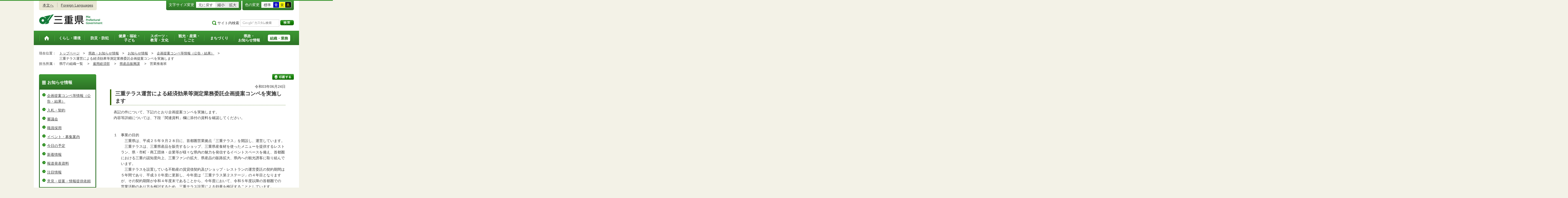

--- FILE ---
content_type: text/html
request_url: https://www.pref.mie.lg.jp/NYUSATSU/m0031100079.htm
body_size: 8207
content:
<!DOCTYPE html>
<html lang="ja">
<head prefix="og: http://ogp.me/ns# fb: http://ogp.me/ns/fb#">
<meta charset="utf-8">
<meta http-equiv="X-UA-Compatible" content="IE=edge">





<title>三重県｜三重テラス運営による経済効果等測定業務委託企画提案コンペを実施します</title>


<meta name="keywords" content="三重県,三重県庁" />


<meta property="og:type" content="website">
<meta property="og:title" content="三重県｜三重テラス運営による経済効果等測定業務委託企画提案コンペを実施します" id="og-title">
<meta property="og:description" content="三重県庁の公式ホームページです。報道発表資料や更新情報、県政スケジュールなど県民の皆さんにお知らせしたい情報を掲載しています。" id="og-desc">
<meta property="og:image" content="https://www.pref.mie.lg.jp/common/content/000419155.png" id="og-image">


<!-- for Smartphone/Tablet -->
<meta name="viewport" content="width=device-width,initial-scale=1">
<meta name="format-detection" content="telephone=no,email=no,address=no">
<!-- /for Smartphone/Tablet -->


<link href="/common/css/styles4_al.css" rel="stylesheet">
<link href="/common/css/press.css" rel="stylesheet">
<link href="/common/css/white.css" rel="alternate stylesheet" title="white">

<script src="/common/js/modernizr.js"></script>
<script src="/common/js/jquery.js"></script>
<script src="/common/js/a.js"></script>


<!-- Global site tag (gtag.js) - Google Analytics -->
<script async src="https://www.googletagmanager.com/gtag/js?id=G-TD7EMDSR48"></script>
<script>
  window.dataLayer = window.dataLayer || [];
  function gtag(){dataLayer.push(arguments);}
  gtag('js', new Date());

  gtag('config', 'G-TD7EMDSR48');
</script>


</head>
<body>
<div id="wrapper">


<noscript><p class="is-js-not-support">このページではjavascriptを使用しています。JavaScriptが無効なため一部の機能が動作しません。<br>
動作させるためにはJavaScriptを有効にしてください。またはブラウザの機能をご利用ください。</p></noscript>
<!--header-->
<div id="header">
<div id="header-inner">

<!--header-upper-->
<div id="header-upper">
<ul class="head-contents-nav">
<li class="is-mb-hide"><a href="#container">本文へ</a></li>
<li><a href="https://www.pref.mie.lg.jp/ENGLISH/index.htm">Foreign Languages</a></li>
<li class="is-hide"><a class="js-rwd-mb" tabindex="0">スマートフォン表示</a></li>
</ul>


<div class="head-accessible-nav">
<dl class="accessible-textsize">
<dt>文字サイズ変更</dt>
<dd><a class="textsize-base" tabindex="0">元に戻す</a></dd>
<dd><a class="textsize-small" tabindex="0">縮小</a></dd>
<dd><a class="textsize-large" tabindex="0">拡大</a></dd>
</dl>

<dl class="accessible-theme">
<dt>色の変更</dt>
<dd><a class="theme-default" tabindex="0">標準</a></dd>
<dd><a class="theme-blue" tabindex="0">青</a></dd>
<dd><a class="theme-yellow" tabindex="0">黄</a></dd>
<dd><a class="theme-black" tabindex="0">黒</a></dd>
</dl>
</div>
</div>
<!--/header-upper-->

<!--header-lower-->
<div id="header-lower">
<p id="head-logo"><a href="https://www.pref.mie.lg.jp/index.shtm">三重県公式ウェブサイト</a></p>

<div class="mb-head-nav is-pc-hide is-tb-hide">
<ul>
<li><a class="js-mb-search-nav" tabindex="0"><span class="mb-head-nav-sreach"><span class="is-mb-hide">サイト内</span>検索</span></a></li>
<li><a class="js-mb-global-nav" tabindex="0"><span class="mb-head-nav-global">メニュー</span></a></li>
</ul>
</div>

<div id="header-site-nav" class="is-mb-hide">
<ul class="site-nav">
<li class="site-nav01"><a href="/common/riyou.htm">ご利用案内</a></li>
<li class="site-nav02"><a href="/common/bunrui.htm">分類から探す(サイトマップ)</a></li>
<li class="site-nav04"><a href="/common/sosiki.htm">組織から探す</a></li>
</ul>

<form accept-charset="UTF-8" action="https://www.pref.mie.lg.jp/SEARCH/prefmie/result.htm" id="head-search-form" onsubmit="document.charset='UTF-8';" class="is-mb-hide" name="head-search-form" method="get">
<dl id="head-search-area">
<dt class="is-mb-hide">サイト内検索</dt>
<dd><label for="head-search-keywords">検索キーワードを入力</label><input type="text" id="head-search-keywords" class="js-highlight" title="Google カスタム検索" value="" name="q" size="22" tabindex="0" accesskey="k"></dd>
<dd><input class="head-search-btn" type="submit" value="検索" name="sa" tabindex="0" accesskey="s"></dd>
</dl>
</form>
</div>

</div>
<!--/header-lower-->

</div>
</div>
<!--/header-->

<div class="clear"><hr></div>


<!--global-nav-->
<div class="is-mb-hide" id="global-nav">
	<ul id="global-nav-inner">
		<li><a href="https://www.pref.mie.lg.jp/index.shtm"><span>トップページ</span></a></li>
		<li><a href="/s_kurashi/index.htm"><span>くらし・環境</span></a>
			<div class="global-nav-dropdown is-mb-hide">
				<ul>
					<li><a href="/s_kurashi/kurashi/index.htm">くらし・税</a></li>
					<li><a href="/s_kurashi/kurashi/ci300000438.htm">人権・男女共同参画・NPO</a></li>
					<li><a href="/eco/index.shtm">三重の環境</a></li>
					<li><a href="/s_kurashi/kankyo/index.htm">環境全般</a></li>
					<li><a href="/s_kurashi/kankyo/ci300000414.htm">地球環境と生活環境</a></li>
					<li><a href="/s_kurashi/kankyo/ci300000423.htm">廃棄物とリサイクル</a></li>
					<li><a href="/s_kurashi/kurashi/ci300000430.htm">自然環境</a></li>
					<li><a href="/common/01/ci300004731.htm">動物愛護</a></li>
					<li><a href="/common/01/ci300012676.htm">生活衛生</a></li>
				</ul>
			</div>
		</li>
		<li><a href="/s_bosai/index.htm"><span>防災・防犯</span></a>
			<div class="global-nav-dropdown is-mb-hide">
				<ul>
					<li><a href="/s_bosai/bosai/index.htm">防災・緊急情報</a></li>
					<li><a href="/s_bosai/bouhan/index.htm">防犯・交通安全・犯罪被害者支援等</a></li>
				</ul>
			</div>
		</li>
		<li><a href="/s_kenko/index.htm"><span>健康・福祉・<br class="is-mb-hide" />
			子ども</span></a>
			<div class="global-nav-dropdown is-mb-hide">
				<ul>
					<li><a href="/s_kenko/kenko/index.htm">健康</a></li>
					<li><a href="/s_kenko/kenko/ci300000436.htm">医療</a></li>
					<li><a href="/s_kenko/kenko/ci300000427.htm">食の安全</a></li>
					<li><a href="/s_kenko/fukushi/index.htm">福祉</a></li>
					<li><a href="/common/03/ci300004931.htm">子ども・少子化対策</a></li>
				</ul>
			</div>
		</li>
		<li><a href="/s_sports/index.htm"><span>スポーツ・<br class="is-mb-hide" />
			教育・文化</span></a>
			<div class="global-nav-dropdown is-mb-hide">
				<ul>
					<li><a href="/s_sports/sports/index.htm">スポーツ</a></li>
					<li><a href="/KYOIKU/HP/index.shtm">三重の教育</a></li>
					<li><a href="/s_sports/edu/ci300063442.htm">教育全般</a></li>
					<li><a href="/s_sports/edu/ci300063508.htm">教職員</a></li>
					<li><a href="/s_sports/edu/ci300063196.htm">学校教育</a></li>
					<li><a href="/s_sports/edu/ci300063493.htm">人権教育</a></li>
					<li><a href="/s_sports/edu/ci300063547.htm">社会教育</a></li>
					<li><a href="/s_sports/bunka/index.htm">文化</a></li>
					<li><a href="/s_sports/bunka/ci300000420.htm">文化施設</a></li>
				</ul>
			</div>
		</li>
		<li><a href="/s_kanko/index.htm"><span>観光・産業・<br class="is-mb-hide" />
			しごと</span></a>
			<div class="global-nav-dropdown is-mb-hide">
				<ul>
					<li><a href="/s_kanko/kanko/index.htm">観光</a></li>
					<li><a href="/s_kanko/sangyo/index.htm">産業</a></li>
					<li><a href="/s_kanko/kanko/ci300000415.htm">みえの食</a></li>
					<li><a href="/s_kanko/shigoto/ci300000450.htm">営業活動</a></li>
					<li><a href="/s_kanko/sangyo/ci300000439.htm">企業誘致</a></li>
					<li><a href="/s_kanko/sangyo/ci300000442.htm">農林水産業全般</a></li>
					<li><a href="/s_kanko/sangyo/ci300000453.htm">農業</a></li>
					<li><a href="/s_kanko/sangyo/ci300000419.htm">畜産業</a></li>
					<li><a href="/s_kanko/sangyo/ci300000429.htm">森林・林業</a></li>
					<li><a href="/s_kanko/sangyo/ci300000440.htm">水産業</a></li>
					<li><a href="/s_kanko/sangyo/ci300000416.htm">農山漁村</a></li>
					<li><a href="/s_kanko/shigoto/index.htm">雇用・仕事さがし</a></li>
					<li><a href="/s_kanko/sangyo/ci300000441.htm">科学技術</a></li>
				</ul>
			</div>
		</li>
		<li><a href="/s_machi/index.htm"><span>まちづくり</span></a>
			<div class="global-nav-dropdown is-mb-hide">
				<ul>
					<li><a href="/s_machi/chiiki/index.htm">地域づくり</a></li>
					<li><a href="/s_machi/machi/index.htm">公共事業</a></li>
					<li><a href="/s_machi/sumai/index.htm">すまい</a></li>
					<li><a href="/s_machi/chiiki/ci300000422.htm">デジタル社会の推進</a></li>
					<li><a href="/common/06/ci300013576.htm">交通</a></li>
				</ul>
			</div>
		</li>
		<li><a href="/s_kensei/index.htm"><span>県政・<br class="is-mb-hide" />
			お知らせ情報</span></a>
			<div class="global-nav-dropdown is-mb-hide">
				<ul>
					<li><a href="/CHIJI/index.htm">知事のページ</a></li>
					<li><a href="/s_kensei/oshirase/index.htm">お知らせ情報</a></li>
					<li><a href="/s_kensei/kensei/index.htm">県政情報</a></li>
					<li><a href="/KIDS/index.htm">キッズサイト</a></li>
					<li><a href="/DATABOX/index.htm">みえDATABOX（三重の統計）</a></li>
					<li><a href="/s_kensei/unei/ci300000437.htm">県政運営</a></li>
					<li><a href="/s_kensei/kensei/ci300000426.htm">地方自治</a></li>
					<li><a href="/s_kensei/kensei/ci300000444.htm">市町村</a></li>
					<li><a href="/s_kensei/yosan/index.htm">予算執行・財政</a></li>
					<li><a href="/s_kensei/unei/ci300000445.htm">建物紹介</a></li>
					<li><a href="/s_kurashi/kurashi/ci300000443.htm">国際交流・国際貢献</a></li>
				</ul>
			</div>
		</li>
		<li><a href="/s_kencho/index.htm"><span class="global-nav-pickup">組織・業務</span></a></li>
	</ul>
</div>
<!--/global-nav-->


<div class="mb-nav-rwd is-hide">
<ul>
<li><a class="mb-head-nav-pc js-rwd-pc">PC表示</a></li>
</ul>
</div>


<div id="topic-path">
<dl>
<dt>現在位置：</dt>
<dd>
<ol>
<li>
&emsp;<a href = "/index.shtm">トップページ</a>&emsp;&gt;
</li>
<li>
&emsp;<a href = "/s_kensei/index.htm">県政・お知らせ情報</a>&emsp;&gt;
</li>
<li>
&emsp;<a href = "/s_kensei/oshirase/index.htm">お知らせ情報</a>&emsp;&gt;
</li>
<li>
&emsp;<a href = "/common/07/ci400006623.htm">企画提案コンペ等情報（公告・結果）</a>&emsp;&gt;
</li>
<li>&emsp;三重テラス運営による経済効果等測定業務委託企画提案コンペを実施します</li>
</ol>
</dd>

<dt>担当所属：</dt>
<dd>
<ol>
<li>
&emsp;県庁の組織一覧&emsp;
&gt;
</li>
<li>
&emsp;<a href = "/D1KOYOKEI/index.htm">雇用経済部</a>&emsp;
&gt;
</li>
<li>
&emsp;<a href = "/EIGYO/index.htm">県産品振興課</a>&emsp;
&gt;
</li>
<li>
&emsp;営業推進班&emsp;
</li>
</ol>
</dd>
</dl>
</div>

<!--container-->
<div id="container">

<!--container-inner-->
<div id="container-inner" class="container-inner-ls">
<!--center-contents-->
<div id="center-contents" class="center-contents-wls">


<div class="list-social-area">
<ul class="list-social js-share-sns">
<li>facebook</li>
<li>facebook share</li>
<li>twitter</li>
<li>google plus</li>
<li>line</li>
</ul>
<ul class="list-print">
<li><a class="js-page-print" tabindex="0">印刷する</a></li>
</ul>
</div>

<div class="content-press-area">
<div class="content-press-a">








<div id="DATE">令和03年06月24日</div>

<h1>三重テラス運営による経済効果等測定業務委託企画提案コンペを実施します</h1>


<div class="section" id="section1">
<!-- 本文 -->
<div class="center-body clearfix">
<div class="main-text">
<div class="text">
<p>　表記の件について、下記のとおり企画提案コンペを実施します。<br>　内容等詳細については、下段「関連資料」欄に添付の資料を確認してください。<br><br><br>　１　事業の目的<br>　　　　三重県は、平成２５年９月２８日に、首都圏営業拠点「三重テラス」を開設し、運営しています。<br>　　　　三重テラスは、三重県産品を販売するショップ、三重県産食材を使ったメニューを提供するレスト<br>　　　ラン、県・市町・商工団体・企業等が様々な県内の魅力を発信するイベントスペースを備え、首都圏<br>　　　における三重の認知度向上、三重ファンの拡大、県産品の販路拡大、県内への観光誘客に取り組んで<br>　　　います。<br>　　　　三重テラスを設置している不動産の賃貸借契約及びショップ・レストランの運営委託の契約期間は<br>　　　５年間であり、平成３０年度に更新し、今年度は「三重テラス第２ステージ」の４年目となります<br>　　　が、その契約期限が令和４年度末であることから、今年度において、令和５年度以降の首都圏での<br>　　　営業活動のあり方を検討するため、三重テラス設置による効果を検証することとしています。<br>　　　　首都圏での営業活動のあり方の検討にあたっては、三重テラス開設から１０年（２期）を経過する<br>　　　中での社会状況等の変化、特に「with/afterコロナ時代」に対応するなど多角的な検証を行う必要<br>　　　があります。<br>　　　　本業務は、その検証作業の一環として、「三重テラス第２ステージ（平成３０年度～令和４年<br>　　　度）」におけるメディア露出、県産品の販売・利用、観光誘客等の経済効果等を調査・測定・分析を<br>　　　行うとともに、経済効果測定結果及び社会状況の変化等をふまえた首都圏営業のあり方についての提<br>　　　言を得ることを目的とします。<br><br>　２　委託業務の概要<br>　　（１）委託業務名<br>　　　　　三重テラス運営による経済効果等測定業務<br>　　（２）業務内容<br>　　　　　関連資料（別添）の業務仕様書等のとおり<br>　　（３）委託期間<br>　　　　　契約日から令和３年１０月２９日（金）まで<br><br>　３　契約上限額<br>　　　２，０１８，２８０円（消費税及び地方消費税を含む。）<br><br>　４　参加条件<br>　　　　次に掲げる条件をすべて満たす者とする。なお、共同事業体等複数者から成る組織による参加も<br>　　　可能とする。ただし、当該共同事業体の各構成員が下記条件をすべて満たすこと。共同事業体等より<br>　　　参加する場合は、代表となる主体を定めること。同時に複数の共同事業体の構成員になることはでき<br>　　　ず、また、共同事業体に所属しながら自らが単独で提案を行うことはできない。<br>　（１）当該企画提案コンペに係る契約を締結する能力を有しない者又は、破産者で復権を得ない者でない<br>　　　　こと<br>　（２）暴力団による不当な行為の防止等に関する法律（平成三年法律第七十七号）第三十二号第一項各号<br>　　　　に掲げる者でないこと<br>　（３）三重県建設工事等資格（指名）停止措置要領により資格（指名）停止を受けている期間中である者<br>　　　　でないこと<br>　（４）三重県物件関係落札資格停止要綱により落札資格停止措置を受けている期間中である者又は、同要<br>　　　　綱に定める落札資格停止要件に該当する者でないこと<br>　（５）三重県税又は地方消費税を滞納している者でないこと<br><br>　５　実施スケジュール<br>　　（１）質問の受付<br>　　　　　令和３年７月５日（月）１２時まで（必着）<br>　　（２）質問の回答<br>　　　　　令和３年７月９日（金）<br>　　（３）企画提案書等の提出<br>　　　　　令和３年７月１６日（金）１２時まで（必着）<br>　　（４）プレゼンテーション審査<br>　　　　　令和３年７月２１日（水）を予定<br></p>
</div>
</div>
</div>
<!-- /本文 -->
</div>
<hr>




<h2>関連資料</h2>
<ul>
<li>企画提案コンペ参加仕様書(<span class="attach-last-pdf"><a href="/common/content/000961379.pdf" target="_blank">PDF</a>(469KB)</span>)</li>
<li>業務仕様書(<span class="attach-last-pdf"><a href="/common/content/000961380.pdf" target="_blank">PDF</a>(469KB)</span>)</li>
<li>企画提案コンペ参加資格確認申請書（第１号様式）(<span class="attach-last-pdf"><a href="/common/content/000961285.pdf" target="_blank">PDF</a>(146KB)</span>／<span class="attach-last-doc"><a href="/common/content/000961284.doc" target="_blank">ワード</a>(51KB)</span>)</li>
<li>委任状（第２号様式）(<span class="attach-last-pdf"><a href="/common/content/000961289.pdf" target="_blank">PDF</a>(82KB)</span>／<span class="attach-last-doc"><a href="/common/content/000961291.doc" target="_blank">ワード</a>(43KB)</span>)</li>
<li>共同事業体協定書兼委任状（第３号様式）(<span class="attach-last-pdf"><a href="/common/content/000961277.pdf" target="_blank">PDF</a>(98KB)</span>／<span class="attach-last-doc"><a href="/common/content/000961279.doc" target="_blank">ワード</a>(37KB)</span>)</li>
<li>質問申請書（第４号様式）(<span class="attach-last-pdf"><a href="/common/content/000961282.pdf" target="_blank">PDF</a>(91KB)</span>／<span class="attach-last-doc"><a href="/common/content/000961281.doc" target="_blank">ワード</a>(42KB)</span>)</li>
<li>見積書（第５号様式）(<span class="attach-last-pdf"><a href="/common/content/000961287.pdf" target="_blank">PDF</a>(101KB)</span>／<span class="attach-last-doc"><a href="/common/content/000961286.docx" target="_blank">ワード</a>(21KB)</span>)</li>
<li>契約実績証明書（第６号様式）(<span class="attach-last-pdf"><a href="/common/content/000961290.pdf" target="_blank">PDF</a>(87KB)</span>／<span class="attach-last-doc"><a href="/common/content/000961292.doc" target="_blank">ワード</a>(61KB)</span>)</li>
<li>申立書（第７号様式）(<span class="attach-last-pdf"><a href="/common/content/000961278.pdf" target="_blank">PDF</a>(88KB)</span>／<span class="attach-last-doc"><a href="/common/content/000961280.doc" target="_blank">ワード</a>(28KB)</span>)</li>
<li>業務委託契約書（案）(<span class="attach-last-pdf"><a href="/common/content/000961283.pdf" target="_blank">PDF</a>(289KB)</span>)</li>
<li>（別記）個人情報の取扱いに関する特記事項(<span class="attach-last-pdf"><a href="/common/content/000961288.pdf" target="_blank">PDF</a>(221KB)</span>)</li>
</ul>








</div><!-- /content-press-a -->
</div><!-- /content-press-area -->
</div>
<!--/center-contents-->


<!--leftcontents-->
<div id="leftcontents">





<!-- left navi -->
<div class="side-navi-relation-a">
<h2><a href="/s_kensei/oshirase/index.htm">お知らせ情報</a></h2>
<ul>
<li><a href="/common/07/ci400006623.htm">企画提案コンペ等情報（公告・結果）</a></li>
<li><a href="/common/07/ci400000389.htm">入札・契約</a></li>
<li><a href="/common/07/ci400012308.htm">審議会</a></li>
<li><a href="/saiyo/index.htm">職員採用</a></li>
<li><a href="/common/07/ci400012309.htm">イベント・募集案内</a></li>
<li><a href="/common/07/ci400012310.htm">今日の予定</a></li>
<li><a href="/common/07/ci400012307.htm">新着情報</a></li>
<li><a href="/common/07/ci400012311.htm">報道発表資料</a></li>
<li><a href="/common/07/ci400012312.htm">注目情報</a></li>
<li><a href="/common/07/ci400012315.htm">意見・提案・情報提供依頼</a></li>
</ul>
</div>
<!-- /left navi -->



</div>
<!--/leftcontents-->
</div>
<!--/container-inner-->

<!-- 担当部署 -->
<!-- .address-box Start -->
<div class="address-box">
<h2>本ページに関する問い合わせ先</h2>
<address>
<em>三重県　雇用経済部　県産品振興課　営業推進班</em>
〒514-8570　<br class="is-pc-hide is-tb-hide">津市広明町13番地（本庁8階）<br>
電話番号：<a href="tel:059-224-2386">059-224-2386</a>　<br class="is-pc-hide is-tb-hide">
ファクス番号：059-224-3024　<br class="is-pc-hide is-tb-hide">
メールアドレス：<a href="mailto:&#101;&#105;&#103;&#121;&#111;&#064;&#112;&#114;&#101;&#102;&#046;&#109;&#105;&#101;&#046;&#108;&#103;&#046;&#106;&#112;">&#101;&#105;&#103;&#121;&#111;&#064;&#112;&#114;&#101;&#102;&#046;&#109;&#105;&#101;&#046;&#108;&#103;&#046;&#106;&#112;</a>　<br class="is-pc-hide is-tb-hide">

</address>
</div>
<!-- .address-box End -->
<!-- /担当部署 -->

<!--アンケート-->
<div id="feedback-area">
<form id="feedback" action="https://www.pref.mie.lg.jp/app/qu/kijiindex/" method="post">
<input type="hidden" name="kanricode" value="000251736">
<input type="hidden" name="tantou" value="%E7%9C%8C%E7%94%A3%E5%93%81%E6%8C%AF%E8%88%88%E8%AA%B2">
<input type="hidden" name="title" value="%E4%B8%89%E9%87%8D%E3%83%86%E3%83%A9%E3%82%B9%E9%81%8B%E5%96%B6%E3%81%AB%E3%82%88%E3%82%8B%E7%B5%8C%E6%B8%88%E5%8A%B9%E6%9E%9C%E7%AD%89%E6%B8%AC%E5%AE%9A%E6%A5%AD%E5%8B%99%E5%A7%94%E8%A8%97%E4%BC%81%E7%94%BB%E6%8F%90%E6%A1%88%E3%82%B3%E3%83%B3%E3%83%9A%E3%82%92%E5%AE%9F%E6%96%BD%E3%81%97%E3%81%BE%E3%81%99">
<input type="hidden" name="page_url" value="/NYUSATSU/m0031100079.htm">
<h2>より良いウェブサイトにするためにみなさまのご意見をお聞かせください</h2>
<div class="feedback-inner">
<div class="feedback-item">
<fieldset>
<legend class="feedback-title">お求めの情報は充分掲載されていましたか？<input type="hidden" name="que1" value="1"></legend>
<ul>
<li><input id="que1_1" type="radio" name="item_1" value="1" /><label for="que1_1">充分だった</label><input type="hidden" name="kind_1" value="1"></li>
<li><input id="que1_2" type="radio" name="item_1" value="2" /><label for="que1_2">ふつう</label><input type="hidden" name="kind_1" value="1"></li>
<li><input id="que1_3" type="radio" name="item_1" value="3" /><label for="que1_3">足りなかった</label><input type="hidden" name="kind_1" value="1"><input id="que1_4" type="hidden" name="item_1_mikaitou" value="4" /><input type="hidden" name="kind_1" value="1"></li>
</ul>
</fieldset>
</div>
<div class="feedback-item">
<fieldset>
<legend class="feedback-title">このページの内容や表現は分かりやすかったですか？<input type="hidden" name="que2" value="2"></legend>
<ul>
<li><input id="que2_1" type="radio" name="item_2" value="5" /><label for="que2_1">分かりやすかった</label><input type="hidden" name="kind_2" value="1"></li>
<li><input id="que2_2" type="radio" name="item_2" value="6" /><label for="que2_2">ふつう</label><input type="hidden" name="kind_2" value="1"></li>
<li><input id="que2_3" type="radio" name="item_2" value="7" /><label for="que2_3">分かりにくかった</label><input type="hidden" name="kind_2" value="1"><input id="que2_4" type="hidden" name="item_2_mikaitou" value="8" /><input type="hidden" name="kind_2" value="1"></li>
</ul>
</fieldset>
</div>
<div class="feedback-item">
<fieldset>
<legend class="feedback-title">この情報はすぐに見つけられましたか？<input type="hidden" name="que3" value="3"></legend>
<ul>
<li><input id="que3_1" type="radio" name="item_3" value="9" /><label for="que3_1">すぐに見つかった</label><input type="hidden" name="kind_3" value="1"></li>
<li><input id="que3_2" type="radio" name="item_3" value="10" /><label for="que3_2">ふつう</label><input type="hidden" name="kind_3" value="1"></li>
<li><input id="que3_3" type="radio" name="item_3" value="11" /><label for="que3_3">時間がかかった</label><input type="hidden" name="kind_3" value="1"><input id="que3_4" type="hidden" name="item_3_mikaitou" value="12" /><input type="hidden" name="kind_3" value="1"></li>
</ul>
</fieldset>
</div>
<div class="feedback-btn"><input type="submit" value="送信する"></div>
</div>
</form>
</div>
<!--/アンケート-->


<div id="page-id-no"><span>ページID：</span>000251736
</div>


<div id="page-top"><a href="#header">このページのトップへ</a></div>
</div>
<!--/container-->


<div id="footer">
<div id="footer-inner">
<ul class="footer-nav">
<li><a href="https://www.pref.mie.lg.jp/info/chosaku.htm">リンク・著作権・免責事項・ダウンロード</a></li>
<li><a href="https://www.pref.mie.lg.jp/info/kojinj.htm">個人情報保護ポリシー</a></li>
<li><a href="/KOHO/HP/guide/index.htm">ウェブアクセシビリティ</a></li>
<li><a href="mailto:koho@pref.mie.lg.jp">サイトに関するご意見・お問い合わせ</a></li>
</ul>
<dl class="footer-logo">
<dt><img src="/common/content/000418883.png" alt="三重県庁" width="118" height="27"></dt>
<dd>〒514-8570　三重県津市広明町13番地　三重県庁電話案内：<a href="tel:059-224-3070">059-224-3070</a>　法人番号5000020240001</dd>
<dd><a href="https://www.pref.mie.lg.jp/s_kencho/KENCHO/annai/"><img src="/common/content/000418882.png" alt="県庁案内" width="74" height="24"></a></dd>
</dl>
</div>

<div id="footer-copyright">
各ページの記載記事、写真の無断転載を禁じます。
<span>Copyright &copy; 2015 Mie Prefecture, All rights reserved.</span>
</div>
</div>
</div>
<!--wrapper終了-->


<script src="/common/js/jquery.cookie.js"></script>
<script src="/common/js/default.js"></script>


<script type="text/javascript">
var _gaq = _gaq || [];
_gaq.push(['_setAccount', 'UA-57379417-1']);
_gaq.push(['_setDomainName', 'none']);
_gaq.push(['_setAllowLinker', true]);
_gaq.push(['_setAllowAnchor', true]);
_gaq.push(function(){
if (location.hash && location.hash.match(/(#|&)(__utma)=.+/)) {
if ('replaceState' in history)
history.replaceState('',document.title, window.location.pathname + location.search);
else window.location.hash = '';
}
});
_gaq.push(['_trackPageview']);
(function() {
var ga = document.createElement('script'); ga.type = 'text/javascript'; ga.async = true;
ga.src = ('https:' == document.location.protocol ? 'https://ssl' : 'http://www') + '.google-analytics.com/ga.js';
var s = document.getElementsByTagName('script')[0]; s.parentNode.insertBefore(ga, s);
})();
</script>

<script type="text/javascript" src="/_Incapsula_Resource?SWJIYLWA=719d34d31c8e3a6e6fffd425f7e032f3&ns=1&cb=1974906110" async></script></body>
</html>
